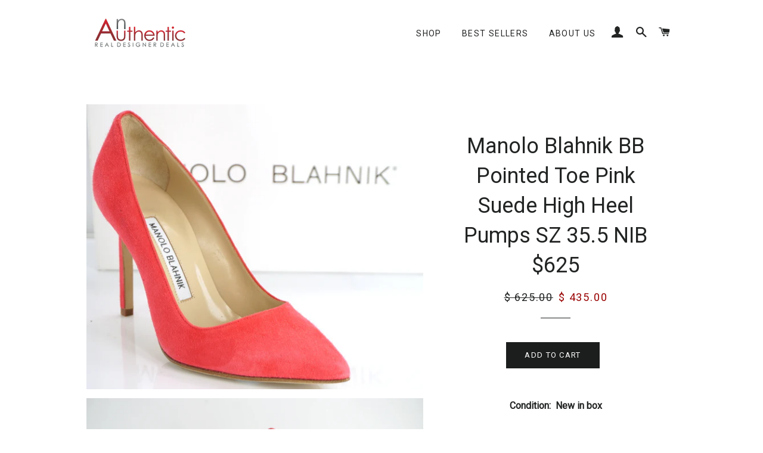

--- FILE ---
content_type: text/html; charset=utf-8
request_url: https://anauthentic.com/products/manolo-blahnik-bb-pointed-toe-pink-suede-high-heel-pumps-sz-35-5-nib-625
body_size: 14814
content:
<!doctype html>
<!--[if lt IE 7]><html class="no-js lt-ie9 lt-ie8 lt-ie7" lang="en"> <![endif]-->
<!--[if IE 7]><html class="no-js lt-ie9 lt-ie8" lang="en"> <![endif]-->
<!--[if IE 8]><html class="no-js lt-ie9" lang="en"> <![endif]-->
<!--[if IE 9 ]><html class="ie9 no-js"> <![endif]-->
<!--[if (gt IE 9)|!(IE)]><!--> <html class="no-js"> <!--<![endif]-->
<head>

  <!-- Basic page needs ================================================== -->
  <meta charset="utf-8">
  <meta http-equiv="X-UA-Compatible" content="IE=edge,chrome=1">

  

  <!-- Title and description ================================================== -->
  <title>
  Manolo Blahnik BB Pointed Toe Pink Suede High Heel Pumps SZ 35.5 NIB $ &ndash; AnAuthentic
  </title>

  
  <meta name="description" content="Manolo Blahnik BB Pointed Toe Pink Suede High Heel Pumps SZ 35.5 NIB $625 Manolo Blahnik 625.00 BB St/Camoscio New">
  

  <!-- Helpers ================================================== -->
  <!-- /snippets/social-meta-tags.liquid -->




<meta property="og:site_name" content="AnAuthentic">
<meta property="og:url" content="https://anauthentic.com/products/manolo-blahnik-bb-pointed-toe-pink-suede-high-heel-pumps-sz-35-5-nib-625">
<meta property="og:title" content="Manolo Blahnik BB Pointed Toe Pink Suede High Heel Pumps SZ 35.5 NIB $625">
<meta property="og:type" content="product">
<meta property="og:description" content="Manolo Blahnik BB Pointed Toe Pink Suede High Heel Pumps SZ 35.5 NIB $625 Manolo Blahnik 625.00 BB St/Camoscio New">

  <meta property="og:price:amount" content="435.00">
  <meta property="og:price:currency" content="USD">

<meta property="og:image" content="http://anauthentic.com/cdn/shop/products/eb6870f2-01af-5da7-a154-ce727ab6c8b0_1200x1200.jpg?v=1543893033"><meta property="og:image" content="http://anauthentic.com/cdn/shop/products/4bdc28b8-95a3-5841-80cf-facfc1ca8717_1200x1200.jpg?v=1543893033"><meta property="og:image" content="http://anauthentic.com/cdn/shop/products/aa118604-0453-5da0-b46f-8691aee80beb_1200x1200.jpg?v=1543893033">
<meta property="og:image:secure_url" content="https://anauthentic.com/cdn/shop/products/eb6870f2-01af-5da7-a154-ce727ab6c8b0_1200x1200.jpg?v=1543893033"><meta property="og:image:secure_url" content="https://anauthentic.com/cdn/shop/products/4bdc28b8-95a3-5841-80cf-facfc1ca8717_1200x1200.jpg?v=1543893033"><meta property="og:image:secure_url" content="https://anauthentic.com/cdn/shop/products/aa118604-0453-5da0-b46f-8691aee80beb_1200x1200.jpg?v=1543893033">


<meta name="twitter:card" content="summary_large_image">
<meta name="twitter:title" content="Manolo Blahnik BB Pointed Toe Pink Suede High Heel Pumps SZ 35.5 NIB $625">
<meta name="twitter:description" content="Manolo Blahnik BB Pointed Toe Pink Suede High Heel Pumps SZ 35.5 NIB $625 Manolo Blahnik 625.00 BB St/Camoscio New">

  <link rel="canonical" href="https://anauthentic.com/products/manolo-blahnik-bb-pointed-toe-pink-suede-high-heel-pumps-sz-35-5-nib-625">
  <meta name="viewport" content="width=device-width,initial-scale=1,shrink-to-fit=no">
  <meta name="theme-color" content="#1c1d1d">

  <!-- CSS ================================================== -->
  <link href="//anauthentic.com/cdn/shop/t/14/assets/timber.scss.css?v=56538610521748184861674755649" rel="stylesheet" type="text/css" media="all" />
  <link href="//anauthentic.com/cdn/shop/t/14/assets/theme.scss.css?v=146518238408823888841674755649" rel="stylesheet" type="text/css" media="all" />
  
  
  
  <link href="//fonts.googleapis.com/css?family=Roboto:400" rel="stylesheet" type="text/css" media="all" />


  


  



  <!-- Sections ================================================== -->
  <script>
    window.theme = window.theme || {};
    theme.strings = {
      zoomClose: "Close (Esc)",
      zoomPrev: "Previous (Left arrow key)",
      zoomNext: "Next (Right arrow key)",
      moneyFormat: "$ {{amount}}",
      addressError: "Error looking up that address",
      addressNoResults: "No results for that address",
      addressQueryLimit: "You have exceeded the Google API usage limit. Consider upgrading to a \u003ca href=\"https:\/\/developers.google.com\/maps\/premium\/usage-limits\"\u003ePremium Plan\u003c\/a\u003e.",
      authError: "There was a problem authenticating your Google Maps account.",
      cartEmpty: "Your cart is currently empty.",
      cartCookie: "Enable cookies to use the shopping cart",
      cartSavings: "I18n Error: Missing interpolation value \"savings\" for \"You're saving {{ savings }}\""
    };
    theme.settings = {
      cartType: "page",
      gridType: "collage"
    };
  </script>

  <script src="//anauthentic.com/cdn/shop/t/14/assets/jquery-2.2.3.min.js?v=58211863146907186831523675299" type="text/javascript"></script>

  <!--[if (gt IE 9)|!(IE)]><!--><script src="//anauthentic.com/cdn/shop/t/14/assets/lazysizes.min.js?v=37531750901115495291523675299" async="async"></script><!--<![endif]-->
  <!--[if lte IE 9]><script src="//anauthentic.com/cdn/shop/t/14/assets/lazysizes.min.js?v=37531750901115495291523675299"></script><![endif]-->

  <!--[if (gt IE 9)|!(IE)]><!--><script src="//anauthentic.com/cdn/shop/t/14/assets/theme.js?v=66141859399715150121525291986" defer="defer"></script><!--<![endif]-->
  <!--[if lte IE 9]><script src="//anauthentic.com/cdn/shop/t/14/assets/theme.js?v=66141859399715150121525291986"></script><![endif]-->

  <!-- Header hook for plugins ================================================== -->
  <script>window.performance && window.performance.mark && window.performance.mark('shopify.content_for_header.start');</script><meta id="shopify-digital-wallet" name="shopify-digital-wallet" content="/10993962/digital_wallets/dialog">
<meta name="shopify-checkout-api-token" content="c8bb64dc12400012b991dbfd000761cb">
<meta id="in-context-paypal-metadata" data-shop-id="10993962" data-venmo-supported="true" data-environment="production" data-locale="en_US" data-paypal-v4="true" data-currency="USD">
<link rel="alternate" type="application/json+oembed" href="https://anauthentic.com/products/manolo-blahnik-bb-pointed-toe-pink-suede-high-heel-pumps-sz-35-5-nib-625.oembed">
<script async="async" src="/checkouts/internal/preloads.js?locale=en-US"></script>
<script id="shopify-features" type="application/json">{"accessToken":"c8bb64dc12400012b991dbfd000761cb","betas":["rich-media-storefront-analytics"],"domain":"anauthentic.com","predictiveSearch":true,"shopId":10993962,"locale":"en"}</script>
<script>var Shopify = Shopify || {};
Shopify.shop = "anauthentic.myshopify.com";
Shopify.locale = "en";
Shopify.currency = {"active":"USD","rate":"1.0"};
Shopify.country = "US";
Shopify.theme = {"name":"Brooklyn - 2018\/04\/13","id":12273090651,"schema_name":"Brooklyn","schema_version":"6.2.0","theme_store_id":730,"role":"main"};
Shopify.theme.handle = "null";
Shopify.theme.style = {"id":null,"handle":null};
Shopify.cdnHost = "anauthentic.com/cdn";
Shopify.routes = Shopify.routes || {};
Shopify.routes.root = "/";</script>
<script type="module">!function(o){(o.Shopify=o.Shopify||{}).modules=!0}(window);</script>
<script>!function(o){function n(){var o=[];function n(){o.push(Array.prototype.slice.apply(arguments))}return n.q=o,n}var t=o.Shopify=o.Shopify||{};t.loadFeatures=n(),t.autoloadFeatures=n()}(window);</script>
<script id="shop-js-analytics" type="application/json">{"pageType":"product"}</script>
<script defer="defer" async type="module" src="//anauthentic.com/cdn/shopifycloud/shop-js/modules/v2/client.init-shop-cart-sync_BT-GjEfc.en.esm.js"></script>
<script defer="defer" async type="module" src="//anauthentic.com/cdn/shopifycloud/shop-js/modules/v2/chunk.common_D58fp_Oc.esm.js"></script>
<script defer="defer" async type="module" src="//anauthentic.com/cdn/shopifycloud/shop-js/modules/v2/chunk.modal_xMitdFEc.esm.js"></script>
<script type="module">
  await import("//anauthentic.com/cdn/shopifycloud/shop-js/modules/v2/client.init-shop-cart-sync_BT-GjEfc.en.esm.js");
await import("//anauthentic.com/cdn/shopifycloud/shop-js/modules/v2/chunk.common_D58fp_Oc.esm.js");
await import("//anauthentic.com/cdn/shopifycloud/shop-js/modules/v2/chunk.modal_xMitdFEc.esm.js");

  window.Shopify.SignInWithShop?.initShopCartSync?.({"fedCMEnabled":true,"windoidEnabled":true});

</script>
<script id="__st">var __st={"a":10993962,"offset":-28800,"reqid":"1ede9706-bb76-4a5b-a145-8f961bcb1b29-1769123075","pageurl":"anauthentic.com\/products\/manolo-blahnik-bb-pointed-toe-pink-suede-high-heel-pumps-sz-35-5-nib-625","u":"d3910225e4b6","p":"product","rtyp":"product","rid":1793299415089};</script>
<script>window.ShopifyPaypalV4VisibilityTracking = true;</script>
<script id="captcha-bootstrap">!function(){'use strict';const t='contact',e='account',n='new_comment',o=[[t,t],['blogs',n],['comments',n],[t,'customer']],c=[[e,'customer_login'],[e,'guest_login'],[e,'recover_customer_password'],[e,'create_customer']],r=t=>t.map((([t,e])=>`form[action*='/${t}']:not([data-nocaptcha='true']) input[name='form_type'][value='${e}']`)).join(','),a=t=>()=>t?[...document.querySelectorAll(t)].map((t=>t.form)):[];function s(){const t=[...o],e=r(t);return a(e)}const i='password',u='form_key',d=['recaptcha-v3-token','g-recaptcha-response','h-captcha-response',i],f=()=>{try{return window.sessionStorage}catch{return}},m='__shopify_v',_=t=>t.elements[u];function p(t,e,n=!1){try{const o=window.sessionStorage,c=JSON.parse(o.getItem(e)),{data:r}=function(t){const{data:e,action:n}=t;return t[m]||n?{data:e,action:n}:{data:t,action:n}}(c);for(const[e,n]of Object.entries(r))t.elements[e]&&(t.elements[e].value=n);n&&o.removeItem(e)}catch(o){console.error('form repopulation failed',{error:o})}}const l='form_type',E='cptcha';function T(t){t.dataset[E]=!0}const w=window,h=w.document,L='Shopify',v='ce_forms',y='captcha';let A=!1;((t,e)=>{const n=(g='f06e6c50-85a8-45c8-87d0-21a2b65856fe',I='https://cdn.shopify.com/shopifycloud/storefront-forms-hcaptcha/ce_storefront_forms_captcha_hcaptcha.v1.5.2.iife.js',D={infoText:'Protected by hCaptcha',privacyText:'Privacy',termsText:'Terms'},(t,e,n)=>{const o=w[L][v],c=o.bindForm;if(c)return c(t,g,e,D).then(n);var r;o.q.push([[t,g,e,D],n]),r=I,A||(h.body.append(Object.assign(h.createElement('script'),{id:'captcha-provider',async:!0,src:r})),A=!0)});var g,I,D;w[L]=w[L]||{},w[L][v]=w[L][v]||{},w[L][v].q=[],w[L][y]=w[L][y]||{},w[L][y].protect=function(t,e){n(t,void 0,e),T(t)},Object.freeze(w[L][y]),function(t,e,n,w,h,L){const[v,y,A,g]=function(t,e,n){const i=e?o:[],u=t?c:[],d=[...i,...u],f=r(d),m=r(i),_=r(d.filter((([t,e])=>n.includes(e))));return[a(f),a(m),a(_),s()]}(w,h,L),I=t=>{const e=t.target;return e instanceof HTMLFormElement?e:e&&e.form},D=t=>v().includes(t);t.addEventListener('submit',(t=>{const e=I(t);if(!e)return;const n=D(e)&&!e.dataset.hcaptchaBound&&!e.dataset.recaptchaBound,o=_(e),c=g().includes(e)&&(!o||!o.value);(n||c)&&t.preventDefault(),c&&!n&&(function(t){try{if(!f())return;!function(t){const e=f();if(!e)return;const n=_(t);if(!n)return;const o=n.value;o&&e.removeItem(o)}(t);const e=Array.from(Array(32),(()=>Math.random().toString(36)[2])).join('');!function(t,e){_(t)||t.append(Object.assign(document.createElement('input'),{type:'hidden',name:u})),t.elements[u].value=e}(t,e),function(t,e){const n=f();if(!n)return;const o=[...t.querySelectorAll(`input[type='${i}']`)].map((({name:t})=>t)),c=[...d,...o],r={};for(const[a,s]of new FormData(t).entries())c.includes(a)||(r[a]=s);n.setItem(e,JSON.stringify({[m]:1,action:t.action,data:r}))}(t,e)}catch(e){console.error('failed to persist form',e)}}(e),e.submit())}));const S=(t,e)=>{t&&!t.dataset[E]&&(n(t,e.some((e=>e===t))),T(t))};for(const o of['focusin','change'])t.addEventListener(o,(t=>{const e=I(t);D(e)&&S(e,y())}));const B=e.get('form_key'),M=e.get(l),P=B&&M;t.addEventListener('DOMContentLoaded',(()=>{const t=y();if(P)for(const e of t)e.elements[l].value===M&&p(e,B);[...new Set([...A(),...v().filter((t=>'true'===t.dataset.shopifyCaptcha))])].forEach((e=>S(e,t)))}))}(h,new URLSearchParams(w.location.search),n,t,e,['guest_login'])})(!0,!0)}();</script>
<script integrity="sha256-4kQ18oKyAcykRKYeNunJcIwy7WH5gtpwJnB7kiuLZ1E=" data-source-attribution="shopify.loadfeatures" defer="defer" src="//anauthentic.com/cdn/shopifycloud/storefront/assets/storefront/load_feature-a0a9edcb.js" crossorigin="anonymous"></script>
<script data-source-attribution="shopify.dynamic_checkout.dynamic.init">var Shopify=Shopify||{};Shopify.PaymentButton=Shopify.PaymentButton||{isStorefrontPortableWallets:!0,init:function(){window.Shopify.PaymentButton.init=function(){};var t=document.createElement("script");t.src="https://anauthentic.com/cdn/shopifycloud/portable-wallets/latest/portable-wallets.en.js",t.type="module",document.head.appendChild(t)}};
</script>
<script data-source-attribution="shopify.dynamic_checkout.buyer_consent">
  function portableWalletsHideBuyerConsent(e){var t=document.getElementById("shopify-buyer-consent"),n=document.getElementById("shopify-subscription-policy-button");t&&n&&(t.classList.add("hidden"),t.setAttribute("aria-hidden","true"),n.removeEventListener("click",e))}function portableWalletsShowBuyerConsent(e){var t=document.getElementById("shopify-buyer-consent"),n=document.getElementById("shopify-subscription-policy-button");t&&n&&(t.classList.remove("hidden"),t.removeAttribute("aria-hidden"),n.addEventListener("click",e))}window.Shopify?.PaymentButton&&(window.Shopify.PaymentButton.hideBuyerConsent=portableWalletsHideBuyerConsent,window.Shopify.PaymentButton.showBuyerConsent=portableWalletsShowBuyerConsent);
</script>
<script data-source-attribution="shopify.dynamic_checkout.cart.bootstrap">document.addEventListener("DOMContentLoaded",(function(){function t(){return document.querySelector("shopify-accelerated-checkout-cart, shopify-accelerated-checkout")}if(t())Shopify.PaymentButton.init();else{new MutationObserver((function(e,n){t()&&(Shopify.PaymentButton.init(),n.disconnect())})).observe(document.body,{childList:!0,subtree:!0})}}));
</script>
<link id="shopify-accelerated-checkout-styles" rel="stylesheet" media="screen" href="https://anauthentic.com/cdn/shopifycloud/portable-wallets/latest/accelerated-checkout-backwards-compat.css" crossorigin="anonymous">
<style id="shopify-accelerated-checkout-cart">
        #shopify-buyer-consent {
  margin-top: 1em;
  display: inline-block;
  width: 100%;
}

#shopify-buyer-consent.hidden {
  display: none;
}

#shopify-subscription-policy-button {
  background: none;
  border: none;
  padding: 0;
  text-decoration: underline;
  font-size: inherit;
  cursor: pointer;
}

#shopify-subscription-policy-button::before {
  box-shadow: none;
}

      </style>

<script>window.performance && window.performance.mark && window.performance.mark('shopify.content_for_header.end');</script>
  <!-- /snippets/oldIE-js.liquid -->

<!--[if lt IE 9]>
<script src="//cdnjs.cloudflare.com/ajax/libs/html5shiv/3.7.2/html5shiv.min.js" type="text/javascript"></script>
<![endif]-->


<!--[if (lte IE 9) ]><script src="//anauthentic.com/cdn/shop/t/14/assets/match-media.min.js?v=159635276924582161481523675299" type="text/javascript"></script><![endif]-->


  <script src="//anauthentic.com/cdn/shop/t/14/assets/modernizr.min.js?v=21391054748206432451523675300" type="text/javascript"></script>

  
  

<link href="https://monorail-edge.shopifysvc.com" rel="dns-prefetch">
<script>(function(){if ("sendBeacon" in navigator && "performance" in window) {try {var session_token_from_headers = performance.getEntriesByType('navigation')[0].serverTiming.find(x => x.name == '_s').description;} catch {var session_token_from_headers = undefined;}var session_cookie_matches = document.cookie.match(/_shopify_s=([^;]*)/);var session_token_from_cookie = session_cookie_matches && session_cookie_matches.length === 2 ? session_cookie_matches[1] : "";var session_token = session_token_from_headers || session_token_from_cookie || "";function handle_abandonment_event(e) {var entries = performance.getEntries().filter(function(entry) {return /monorail-edge.shopifysvc.com/.test(entry.name);});if (!window.abandonment_tracked && entries.length === 0) {window.abandonment_tracked = true;var currentMs = Date.now();var navigation_start = performance.timing.navigationStart;var payload = {shop_id: 10993962,url: window.location.href,navigation_start,duration: currentMs - navigation_start,session_token,page_type: "product"};window.navigator.sendBeacon("https://monorail-edge.shopifysvc.com/v1/produce", JSON.stringify({schema_id: "online_store_buyer_site_abandonment/1.1",payload: payload,metadata: {event_created_at_ms: currentMs,event_sent_at_ms: currentMs}}));}}window.addEventListener('pagehide', handle_abandonment_event);}}());</script>
<script id="web-pixels-manager-setup">(function e(e,d,r,n,o){if(void 0===o&&(o={}),!Boolean(null===(a=null===(i=window.Shopify)||void 0===i?void 0:i.analytics)||void 0===a?void 0:a.replayQueue)){var i,a;window.Shopify=window.Shopify||{};var t=window.Shopify;t.analytics=t.analytics||{};var s=t.analytics;s.replayQueue=[],s.publish=function(e,d,r){return s.replayQueue.push([e,d,r]),!0};try{self.performance.mark("wpm:start")}catch(e){}var l=function(){var e={modern:/Edge?\/(1{2}[4-9]|1[2-9]\d|[2-9]\d{2}|\d{4,})\.\d+(\.\d+|)|Firefox\/(1{2}[4-9]|1[2-9]\d|[2-9]\d{2}|\d{4,})\.\d+(\.\d+|)|Chrom(ium|e)\/(9{2}|\d{3,})\.\d+(\.\d+|)|(Maci|X1{2}).+ Version\/(15\.\d+|(1[6-9]|[2-9]\d|\d{3,})\.\d+)([,.]\d+|)( \(\w+\)|)( Mobile\/\w+|) Safari\/|Chrome.+OPR\/(9{2}|\d{3,})\.\d+\.\d+|(CPU[ +]OS|iPhone[ +]OS|CPU[ +]iPhone|CPU IPhone OS|CPU iPad OS)[ +]+(15[._]\d+|(1[6-9]|[2-9]\d|\d{3,})[._]\d+)([._]\d+|)|Android:?[ /-](13[3-9]|1[4-9]\d|[2-9]\d{2}|\d{4,})(\.\d+|)(\.\d+|)|Android.+Firefox\/(13[5-9]|1[4-9]\d|[2-9]\d{2}|\d{4,})\.\d+(\.\d+|)|Android.+Chrom(ium|e)\/(13[3-9]|1[4-9]\d|[2-9]\d{2}|\d{4,})\.\d+(\.\d+|)|SamsungBrowser\/([2-9]\d|\d{3,})\.\d+/,legacy:/Edge?\/(1[6-9]|[2-9]\d|\d{3,})\.\d+(\.\d+|)|Firefox\/(5[4-9]|[6-9]\d|\d{3,})\.\d+(\.\d+|)|Chrom(ium|e)\/(5[1-9]|[6-9]\d|\d{3,})\.\d+(\.\d+|)([\d.]+$|.*Safari\/(?![\d.]+ Edge\/[\d.]+$))|(Maci|X1{2}).+ Version\/(10\.\d+|(1[1-9]|[2-9]\d|\d{3,})\.\d+)([,.]\d+|)( \(\w+\)|)( Mobile\/\w+|) Safari\/|Chrome.+OPR\/(3[89]|[4-9]\d|\d{3,})\.\d+\.\d+|(CPU[ +]OS|iPhone[ +]OS|CPU[ +]iPhone|CPU IPhone OS|CPU iPad OS)[ +]+(10[._]\d+|(1[1-9]|[2-9]\d|\d{3,})[._]\d+)([._]\d+|)|Android:?[ /-](13[3-9]|1[4-9]\d|[2-9]\d{2}|\d{4,})(\.\d+|)(\.\d+|)|Mobile Safari.+OPR\/([89]\d|\d{3,})\.\d+\.\d+|Android.+Firefox\/(13[5-9]|1[4-9]\d|[2-9]\d{2}|\d{4,})\.\d+(\.\d+|)|Android.+Chrom(ium|e)\/(13[3-9]|1[4-9]\d|[2-9]\d{2}|\d{4,})\.\d+(\.\d+|)|Android.+(UC? ?Browser|UCWEB|U3)[ /]?(15\.([5-9]|\d{2,})|(1[6-9]|[2-9]\d|\d{3,})\.\d+)\.\d+|SamsungBrowser\/(5\.\d+|([6-9]|\d{2,})\.\d+)|Android.+MQ{2}Browser\/(14(\.(9|\d{2,})|)|(1[5-9]|[2-9]\d|\d{3,})(\.\d+|))(\.\d+|)|K[Aa][Ii]OS\/(3\.\d+|([4-9]|\d{2,})\.\d+)(\.\d+|)/},d=e.modern,r=e.legacy,n=navigator.userAgent;return n.match(d)?"modern":n.match(r)?"legacy":"unknown"}(),u="modern"===l?"modern":"legacy",c=(null!=n?n:{modern:"",legacy:""})[u],f=function(e){return[e.baseUrl,"/wpm","/b",e.hashVersion,"modern"===e.buildTarget?"m":"l",".js"].join("")}({baseUrl:d,hashVersion:r,buildTarget:u}),m=function(e){var d=e.version,r=e.bundleTarget,n=e.surface,o=e.pageUrl,i=e.monorailEndpoint;return{emit:function(e){var a=e.status,t=e.errorMsg,s=(new Date).getTime(),l=JSON.stringify({metadata:{event_sent_at_ms:s},events:[{schema_id:"web_pixels_manager_load/3.1",payload:{version:d,bundle_target:r,page_url:o,status:a,surface:n,error_msg:t},metadata:{event_created_at_ms:s}}]});if(!i)return console&&console.warn&&console.warn("[Web Pixels Manager] No Monorail endpoint provided, skipping logging."),!1;try{return self.navigator.sendBeacon.bind(self.navigator)(i,l)}catch(e){}var u=new XMLHttpRequest;try{return u.open("POST",i,!0),u.setRequestHeader("Content-Type","text/plain"),u.send(l),!0}catch(e){return console&&console.warn&&console.warn("[Web Pixels Manager] Got an unhandled error while logging to Monorail."),!1}}}}({version:r,bundleTarget:l,surface:e.surface,pageUrl:self.location.href,monorailEndpoint:e.monorailEndpoint});try{o.browserTarget=l,function(e){var d=e.src,r=e.async,n=void 0===r||r,o=e.onload,i=e.onerror,a=e.sri,t=e.scriptDataAttributes,s=void 0===t?{}:t,l=document.createElement("script"),u=document.querySelector("head"),c=document.querySelector("body");if(l.async=n,l.src=d,a&&(l.integrity=a,l.crossOrigin="anonymous"),s)for(var f in s)if(Object.prototype.hasOwnProperty.call(s,f))try{l.dataset[f]=s[f]}catch(e){}if(o&&l.addEventListener("load",o),i&&l.addEventListener("error",i),u)u.appendChild(l);else{if(!c)throw new Error("Did not find a head or body element to append the script");c.appendChild(l)}}({src:f,async:!0,onload:function(){if(!function(){var e,d;return Boolean(null===(d=null===(e=window.Shopify)||void 0===e?void 0:e.analytics)||void 0===d?void 0:d.initialized)}()){var d=window.webPixelsManager.init(e)||void 0;if(d){var r=window.Shopify.analytics;r.replayQueue.forEach((function(e){var r=e[0],n=e[1],o=e[2];d.publishCustomEvent(r,n,o)})),r.replayQueue=[],r.publish=d.publishCustomEvent,r.visitor=d.visitor,r.initialized=!0}}},onerror:function(){return m.emit({status:"failed",errorMsg:"".concat(f," has failed to load")})},sri:function(e){var d=/^sha384-[A-Za-z0-9+/=]+$/;return"string"==typeof e&&d.test(e)}(c)?c:"",scriptDataAttributes:o}),m.emit({status:"loading"})}catch(e){m.emit({status:"failed",errorMsg:(null==e?void 0:e.message)||"Unknown error"})}}})({shopId: 10993962,storefrontBaseUrl: "https://anauthentic.com",extensionsBaseUrl: "https://extensions.shopifycdn.com/cdn/shopifycloud/web-pixels-manager",monorailEndpoint: "https://monorail-edge.shopifysvc.com/unstable/produce_batch",surface: "storefront-renderer",enabledBetaFlags: ["2dca8a86"],webPixelsConfigList: [{"id":"shopify-app-pixel","configuration":"{}","eventPayloadVersion":"v1","runtimeContext":"STRICT","scriptVersion":"0450","apiClientId":"shopify-pixel","type":"APP","privacyPurposes":["ANALYTICS","MARKETING"]},{"id":"shopify-custom-pixel","eventPayloadVersion":"v1","runtimeContext":"LAX","scriptVersion":"0450","apiClientId":"shopify-pixel","type":"CUSTOM","privacyPurposes":["ANALYTICS","MARKETING"]}],isMerchantRequest: false,initData: {"shop":{"name":"AnAuthentic","paymentSettings":{"currencyCode":"USD"},"myshopifyDomain":"anauthentic.myshopify.com","countryCode":"US","storefrontUrl":"https:\/\/anauthentic.com"},"customer":null,"cart":null,"checkout":null,"productVariants":[{"price":{"amount":435.0,"currencyCode":"USD"},"product":{"title":"Manolo Blahnik BB Pointed Toe Pink Suede High Heel Pumps SZ 35.5 NIB $625","vendor":"Manolo Blahnik","id":"1793299415089","untranslatedTitle":"Manolo Blahnik BB Pointed Toe Pink Suede High Heel Pumps SZ 35.5 NIB $625","url":"\/products\/manolo-blahnik-bb-pointed-toe-pink-suede-high-heel-pumps-sz-35-5-nib-625","type":"Pumps"},"id":"14305992835121","image":{"src":"\/\/anauthentic.com\/cdn\/shop\/products\/eb6870f2-01af-5da7-a154-ce727ab6c8b0.jpg?v=1543893033"},"sku":"8103005","title":"Default Title","untranslatedTitle":"Default Title"}],"purchasingCompany":null},},"https://anauthentic.com/cdn","fcfee988w5aeb613cpc8e4bc33m6693e112",{"modern":"","legacy":""},{"shopId":"10993962","storefrontBaseUrl":"https:\/\/anauthentic.com","extensionBaseUrl":"https:\/\/extensions.shopifycdn.com\/cdn\/shopifycloud\/web-pixels-manager","surface":"storefront-renderer","enabledBetaFlags":"[\"2dca8a86\"]","isMerchantRequest":"false","hashVersion":"fcfee988w5aeb613cpc8e4bc33m6693e112","publish":"custom","events":"[[\"page_viewed\",{}],[\"product_viewed\",{\"productVariant\":{\"price\":{\"amount\":435.0,\"currencyCode\":\"USD\"},\"product\":{\"title\":\"Manolo Blahnik BB Pointed Toe Pink Suede High Heel Pumps SZ 35.5 NIB $625\",\"vendor\":\"Manolo Blahnik\",\"id\":\"1793299415089\",\"untranslatedTitle\":\"Manolo Blahnik BB Pointed Toe Pink Suede High Heel Pumps SZ 35.5 NIB $625\",\"url\":\"\/products\/manolo-blahnik-bb-pointed-toe-pink-suede-high-heel-pumps-sz-35-5-nib-625\",\"type\":\"Pumps\"},\"id\":\"14305992835121\",\"image\":{\"src\":\"\/\/anauthentic.com\/cdn\/shop\/products\/eb6870f2-01af-5da7-a154-ce727ab6c8b0.jpg?v=1543893033\"},\"sku\":\"8103005\",\"title\":\"Default Title\",\"untranslatedTitle\":\"Default Title\"}}]]"});</script><script>
  window.ShopifyAnalytics = window.ShopifyAnalytics || {};
  window.ShopifyAnalytics.meta = window.ShopifyAnalytics.meta || {};
  window.ShopifyAnalytics.meta.currency = 'USD';
  var meta = {"product":{"id":1793299415089,"gid":"gid:\/\/shopify\/Product\/1793299415089","vendor":"Manolo Blahnik","type":"Pumps","handle":"manolo-blahnik-bb-pointed-toe-pink-suede-high-heel-pumps-sz-35-5-nib-625","variants":[{"id":14305992835121,"price":43500,"name":"Manolo Blahnik BB Pointed Toe Pink Suede High Heel Pumps SZ 35.5 NIB $625","public_title":null,"sku":"8103005"}],"remote":false},"page":{"pageType":"product","resourceType":"product","resourceId":1793299415089,"requestId":"1ede9706-bb76-4a5b-a145-8f961bcb1b29-1769123075"}};
  for (var attr in meta) {
    window.ShopifyAnalytics.meta[attr] = meta[attr];
  }
</script>
<script class="analytics">
  (function () {
    var customDocumentWrite = function(content) {
      var jquery = null;

      if (window.jQuery) {
        jquery = window.jQuery;
      } else if (window.Checkout && window.Checkout.$) {
        jquery = window.Checkout.$;
      }

      if (jquery) {
        jquery('body').append(content);
      }
    };

    var hasLoggedConversion = function(token) {
      if (token) {
        return document.cookie.indexOf('loggedConversion=' + token) !== -1;
      }
      return false;
    }

    var setCookieIfConversion = function(token) {
      if (token) {
        var twoMonthsFromNow = new Date(Date.now());
        twoMonthsFromNow.setMonth(twoMonthsFromNow.getMonth() + 2);

        document.cookie = 'loggedConversion=' + token + '; expires=' + twoMonthsFromNow;
      }
    }

    var trekkie = window.ShopifyAnalytics.lib = window.trekkie = window.trekkie || [];
    if (trekkie.integrations) {
      return;
    }
    trekkie.methods = [
      'identify',
      'page',
      'ready',
      'track',
      'trackForm',
      'trackLink'
    ];
    trekkie.factory = function(method) {
      return function() {
        var args = Array.prototype.slice.call(arguments);
        args.unshift(method);
        trekkie.push(args);
        return trekkie;
      };
    };
    for (var i = 0; i < trekkie.methods.length; i++) {
      var key = trekkie.methods[i];
      trekkie[key] = trekkie.factory(key);
    }
    trekkie.load = function(config) {
      trekkie.config = config || {};
      trekkie.config.initialDocumentCookie = document.cookie;
      var first = document.getElementsByTagName('script')[0];
      var script = document.createElement('script');
      script.type = 'text/javascript';
      script.onerror = function(e) {
        var scriptFallback = document.createElement('script');
        scriptFallback.type = 'text/javascript';
        scriptFallback.onerror = function(error) {
                var Monorail = {
      produce: function produce(monorailDomain, schemaId, payload) {
        var currentMs = new Date().getTime();
        var event = {
          schema_id: schemaId,
          payload: payload,
          metadata: {
            event_created_at_ms: currentMs,
            event_sent_at_ms: currentMs
          }
        };
        return Monorail.sendRequest("https://" + monorailDomain + "/v1/produce", JSON.stringify(event));
      },
      sendRequest: function sendRequest(endpointUrl, payload) {
        // Try the sendBeacon API
        if (window && window.navigator && typeof window.navigator.sendBeacon === 'function' && typeof window.Blob === 'function' && !Monorail.isIos12()) {
          var blobData = new window.Blob([payload], {
            type: 'text/plain'
          });

          if (window.navigator.sendBeacon(endpointUrl, blobData)) {
            return true;
          } // sendBeacon was not successful

        } // XHR beacon

        var xhr = new XMLHttpRequest();

        try {
          xhr.open('POST', endpointUrl);
          xhr.setRequestHeader('Content-Type', 'text/plain');
          xhr.send(payload);
        } catch (e) {
          console.log(e);
        }

        return false;
      },
      isIos12: function isIos12() {
        return window.navigator.userAgent.lastIndexOf('iPhone; CPU iPhone OS 12_') !== -1 || window.navigator.userAgent.lastIndexOf('iPad; CPU OS 12_') !== -1;
      }
    };
    Monorail.produce('monorail-edge.shopifysvc.com',
      'trekkie_storefront_load_errors/1.1',
      {shop_id: 10993962,
      theme_id: 12273090651,
      app_name: "storefront",
      context_url: window.location.href,
      source_url: "//anauthentic.com/cdn/s/trekkie.storefront.8d95595f799fbf7e1d32231b9a28fd43b70c67d3.min.js"});

        };
        scriptFallback.async = true;
        scriptFallback.src = '//anauthentic.com/cdn/s/trekkie.storefront.8d95595f799fbf7e1d32231b9a28fd43b70c67d3.min.js';
        first.parentNode.insertBefore(scriptFallback, first);
      };
      script.async = true;
      script.src = '//anauthentic.com/cdn/s/trekkie.storefront.8d95595f799fbf7e1d32231b9a28fd43b70c67d3.min.js';
      first.parentNode.insertBefore(script, first);
    };
    trekkie.load(
      {"Trekkie":{"appName":"storefront","development":false,"defaultAttributes":{"shopId":10993962,"isMerchantRequest":null,"themeId":12273090651,"themeCityHash":"2419560263456878346","contentLanguage":"en","currency":"USD","eventMetadataId":"d9fc85c8-ae00-45d7-8aec-f414cc05e301"},"isServerSideCookieWritingEnabled":true,"monorailRegion":"shop_domain","enabledBetaFlags":["65f19447"]},"Session Attribution":{},"S2S":{"facebookCapiEnabled":false,"source":"trekkie-storefront-renderer","apiClientId":580111}}
    );

    var loaded = false;
    trekkie.ready(function() {
      if (loaded) return;
      loaded = true;

      window.ShopifyAnalytics.lib = window.trekkie;

      var originalDocumentWrite = document.write;
      document.write = customDocumentWrite;
      try { window.ShopifyAnalytics.merchantGoogleAnalytics.call(this); } catch(error) {};
      document.write = originalDocumentWrite;

      window.ShopifyAnalytics.lib.page(null,{"pageType":"product","resourceType":"product","resourceId":1793299415089,"requestId":"1ede9706-bb76-4a5b-a145-8f961bcb1b29-1769123075","shopifyEmitted":true});

      var match = window.location.pathname.match(/checkouts\/(.+)\/(thank_you|post_purchase)/)
      var token = match? match[1]: undefined;
      if (!hasLoggedConversion(token)) {
        setCookieIfConversion(token);
        window.ShopifyAnalytics.lib.track("Viewed Product",{"currency":"USD","variantId":14305992835121,"productId":1793299415089,"productGid":"gid:\/\/shopify\/Product\/1793299415089","name":"Manolo Blahnik BB Pointed Toe Pink Suede High Heel Pumps SZ 35.5 NIB $625","price":"435.00","sku":"8103005","brand":"Manolo Blahnik","variant":null,"category":"Pumps","nonInteraction":true,"remote":false},undefined,undefined,{"shopifyEmitted":true});
      window.ShopifyAnalytics.lib.track("monorail:\/\/trekkie_storefront_viewed_product\/1.1",{"currency":"USD","variantId":14305992835121,"productId":1793299415089,"productGid":"gid:\/\/shopify\/Product\/1793299415089","name":"Manolo Blahnik BB Pointed Toe Pink Suede High Heel Pumps SZ 35.5 NIB $625","price":"435.00","sku":"8103005","brand":"Manolo Blahnik","variant":null,"category":"Pumps","nonInteraction":true,"remote":false,"referer":"https:\/\/anauthentic.com\/products\/manolo-blahnik-bb-pointed-toe-pink-suede-high-heel-pumps-sz-35-5-nib-625"});
      }
    });


        var eventsListenerScript = document.createElement('script');
        eventsListenerScript.async = true;
        eventsListenerScript.src = "//anauthentic.com/cdn/shopifycloud/storefront/assets/shop_events_listener-3da45d37.js";
        document.getElementsByTagName('head')[0].appendChild(eventsListenerScript);

})();</script>
<script
  defer
  src="https://anauthentic.com/cdn/shopifycloud/perf-kit/shopify-perf-kit-3.0.4.min.js"
  data-application="storefront-renderer"
  data-shop-id="10993962"
  data-render-region="gcp-us-central1"
  data-page-type="product"
  data-theme-instance-id="12273090651"
  data-theme-name="Brooklyn"
  data-theme-version="6.2.0"
  data-monorail-region="shop_domain"
  data-resource-timing-sampling-rate="10"
  data-shs="true"
  data-shs-beacon="true"
  data-shs-export-with-fetch="true"
  data-shs-logs-sample-rate="1"
  data-shs-beacon-endpoint="https://anauthentic.com/api/collect"
></script>
</head>


<body id="manolo-blahnik-bb-pointed-toe-pink-suede-high-heel-pumps-sz-35-5-nib" class="template-product">

  <div id="NavDrawer" class="drawer drawer--left">
    <div id="shopify-section-drawer-menu" class="shopify-section"><div data-section-id="drawer-menu" data-section-type="drawer-menu-section">
  <div class="drawer__inner drawer-left__inner">

    
      <!-- /snippets/search-bar.liquid -->





<form action="/search" method="get" class="input-group search-bar search-bar--drawer" role="search">
  
  <input type="search" name="q" value="" placeholder="Search our store" class="input-group-field" aria-label="Search our store">
  <span class="input-group-btn">
    <button type="submit" class="btn--secondary icon-fallback-text">
      <span class="icon icon-search" aria-hidden="true"></span>
      <span class="fallback-text">Search</span>
    </button>
  </span>
</form>

    

    <ul class="mobile-nav">
      
        

          <li class="mobile-nav__item">
            <a
              href="/"
              class="mobile-nav__link"
              >
                SHOP
            </a>
          </li>

        
      
        

          <li class="mobile-nav__item">
            <a
              href="/collections/all"
              class="mobile-nav__link"
              >
                BEST SELLERS
            </a>
          </li>

        
      
        

          <li class="mobile-nav__item">
            <a
              href="/pages/about-us"
              class="mobile-nav__link"
              >
                About us
            </a>
          </li>

        
      
      
      <li class="mobile-nav__spacer"></li>

      
      
        
          <li class="mobile-nav__item mobile-nav__item--secondary">
            <a href="/account/login" id="customer_login_link">Log In</a>
          </li>
          <li class="mobile-nav__item mobile-nav__item--secondary">
            <a href="/account/register" id="customer_register_link">Create Account</a>
          </li>
        
      
      
        <li class="mobile-nav__item mobile-nav__item--secondary"><a href="/search">Search</a></li>
      
        <li class="mobile-nav__item mobile-nav__item--secondary"><a href="/pages/about-us">About us</a></li>
      
    </ul>
    <!-- //mobile-nav -->
  </div>
</div>


</div>
  </div>
  <div id="CartDrawer" class="drawer drawer--right drawer--has-fixed-footer">
    <div class="drawer__fixed-header">
      <div class="drawer__header">
        <div class="drawer__title">Your cart</div>
        <div class="drawer__close">
          <button type="button" class="icon-fallback-text drawer__close-button js-drawer-close">
            <span class="icon icon-x" aria-hidden="true"></span>
            <span class="fallback-text">Close Cart</span>
          </button>
        </div>
      </div>
    </div>
    <div class="drawer__inner">
      <div id="CartContainer" class="drawer__cart"></div>
    </div>
  </div>

  <div id="PageContainer" class="page-container">

    <div id="shopify-section-header" class="shopify-section"><style>
  .site-header__logo img {
    max-width: 180px;
  }

  @media screen and (max-width: 768px) {
    .site-header__logo img {
      max-width: 100%;
    }
  }
</style>


<div data-section-id="header" data-section-type="header-section" data-template="product">
  <div class="header-container">
    <div class="header-wrapper">
      
        
      

      <header class="site-header" role="banner">
        <div class="wrapper">
          <div class="grid--full grid--table">
            <div class="grid__item large--hide large--one-sixth one-quarter">
              <div class="site-nav--open site-nav--mobile">
                <button type="button" class="icon-fallback-text site-nav__link site-nav__link--burger js-drawer-open-button-left" aria-controls="NavDrawer">
                  <span class="burger-icon burger-icon--top"></span>
                  <span class="burger-icon burger-icon--mid"></span>
                  <span class="burger-icon burger-icon--bottom"></span>
                  <span class="fallback-text">Site navigation</span>
                </button>
              </div>
            </div>
            <div class="grid__item large--one-third medium-down--one-half">
              
              
                <div class="h1 site-header__logo large--left" itemscope itemtype="http://schema.org/Organization">
              
                

                
                  <a href="/" itemprop="url" class="site-header__logo-link">
                     <img src="//anauthentic.com/cdn/shop/files/AAlogo_180x.png?v=1613663814"
                     srcset="//anauthentic.com/cdn/shop/files/AAlogo_180x.png?v=1613663814 1x, //anauthentic.com/cdn/shop/files/AAlogo_180x@2x.png?v=1613663814 2x"
                     alt="AnAuthentic"
                     itemprop="logo">
                  </a>
                
              
                </div>
              
            </div>
            <nav class="grid__item large--two-thirds large--text-right medium-down--hide" role="navigation">
              
              <!-- begin site-nav -->
              <ul class="site-nav" id="AccessibleNav">
                
                  
                    <li class="site-nav__item">
                      <a
                        href="/"
                        class="site-nav__link"
                        data-meganav-type="child"
                        >
                          SHOP
                      </a>
                    </li>
                  
                
                  
                    <li class="site-nav__item">
                      <a
                        href="/collections/all"
                        class="site-nav__link"
                        data-meganav-type="child"
                        >
                          BEST SELLERS
                      </a>
                    </li>
                  
                
                  
                    <li class="site-nav__item">
                      <a
                        href="/pages/about-us"
                        class="site-nav__link"
                        data-meganav-type="child"
                        >
                          About us
                      </a>
                    </li>
                  
                

                
                
                  <li class="site-nav__item site-nav__expanded-item site-nav__item--compressed">
                    <a class="site-nav__link site-nav__link--icon" href="/account">
                      <span class="icon-fallback-text">
                        <span class="icon icon-customer" aria-hidden="true"></span>
                        <span class="fallback-text">
                          
                            Log In
                          
                        </span>
                      </span>
                    </a>
                  </li>
                

                
                  
                  
                  <li class="site-nav__item site-nav__item--compressed">
                    <a href="/search" class="site-nav__link site-nav__link--icon js-toggle-search-modal" data-mfp-src="#SearchModal">
                      <span class="icon-fallback-text">
                        <span class="icon icon-search" aria-hidden="true"></span>
                        <span class="fallback-text">Search</span>
                      </span>
                    </a>
                  </li>
                

                <li class="site-nav__item site-nav__item--compressed">
                  <a href="/cart" class="site-nav__link site-nav__link--icon cart-link js-drawer-open-button-right" aria-controls="CartDrawer">
                    <span class="icon-fallback-text">
                      <span class="icon icon-cart" aria-hidden="true"></span>
                      <span class="fallback-text">Cart</span>
                    </span>
                    <span class="cart-link__bubble"></span>
                  </a>
                </li>

              </ul>
              <!-- //site-nav -->
            </nav>
            <div class="grid__item large--hide one-quarter">
              <div class="site-nav--mobile text-right">
                <a href="/cart" class="site-nav__link cart-link js-drawer-open-button-right" aria-controls="CartDrawer">
                  <span class="icon-fallback-text">
                    <span class="icon icon-cart" aria-hidden="true"></span>
                    <span class="fallback-text">Cart</span>
                  </span>
                  <span class="cart-link__bubble"></span>
                </a>
              </div>
            </div>
          </div>

        </div>
      </header>
    </div>
  </div>
</div>


</div>

    

    <main class="main-content" role="main">
      
        <div class="wrapper">
      
        <!-- /templates/product.liquid -->


<div id="shopify-section-product-template" class="shopify-section"><!-- /templates/product.liquid -->
<div itemscope itemtype="http://schema.org/Product" id="ProductSection--product-template" data-section-id="product-template" data-section-type="product-template" data-image-zoom-type="false" data-enable-history-state="true" data-scroll-to-image="true">

    <meta itemprop="url" content="https://anauthentic.com/products/manolo-blahnik-bb-pointed-toe-pink-suede-high-heel-pumps-sz-35-5-nib-625">
    <meta itemprop="image" content="//anauthentic.com/cdn/shop/products/eb6870f2-01af-5da7-a154-ce727ab6c8b0_grande.jpg?v=1543893033">

    
    

    <div class="grid product-single">
      <div class="grid__item large--seven-twelfths medium--seven-twelfths text-center">

        
          

          
          <div class="product-single__photos">
            
            

            
            <div class="product-single__photo--flex-wrapper">
              <div class="product-single__photo--flex">
                <style>
  

  @media screen and (min-width: 591px) { 
    .product-single__photo-5266798641201 {
      max-width: 575px;
      max-height: 486.251015434606px;
    }
    #ProductImageWrapper-5266798641201 {
      max-width: 575px;
    }
   } 

  
    
    @media screen and (max-width: 590px) {
      .product-single__photo-5266798641201 {
        max-width: 590px;
      }
      #ProductImageWrapper-5266798641201 {
        max-width: 590px;
      }
    }
  
</style>

                <div id="ProductImageWrapper-5266798641201" class="product-single__photo--container">
                  <div class="product-single__photo-wrapper" style="padding-top:84.56539398862714%;">
                    
                    <img class="product-single__photo lazyload product-single__photo-5266798641201"
                      src="//anauthentic.com/cdn/shop/products/eb6870f2-01af-5da7-a154-ce727ab6c8b0_300x300.jpg?v=1543893033"
                      data-src="//anauthentic.com/cdn/shop/products/eb6870f2-01af-5da7-a154-ce727ab6c8b0_{width}x.jpg?v=1543893033"
                      data-widths="[180, 360, 590, 720, 900, 1080, 1296, 1512, 1728, 2048]"
                      data-aspectratio="1.1825168107588857"
                      data-sizes="auto"
                      
                      data-image-id="5266798641201"
                      alt="Manolo Blahnik BB Pointed Toe Pink Suede High Heel Pumps SZ 35.5 NIB $625">

                    <noscript>
                      <img class="product-single__photo"
                        src="//anauthentic.com/cdn/shop/products/eb6870f2-01af-5da7-a154-ce727ab6c8b0.jpg?v=1543893033"
                        
                        alt="Manolo Blahnik BB Pointed Toe Pink Suede High Heel Pumps SZ 35.5 NIB $625" data-image-id="5266798641201">
                    </noscript>
                  </div>
                </div>
              </div>
            </div>

            
            
              
            
              

                
                
                

                <div class="product-single__photo--flex-wrapper">
                  <div class="product-single__photo--flex">
                    <style>
  

  @media screen and (min-width: 591px) { 
    .product-single__photo-5266798706737 {
      max-width: 575px;
      max-height: 382.375px;
    }
    #ProductImageWrapper-5266798706737 {
      max-width: 575px;
    }
   } 

  
    
    @media screen and (max-width: 590px) {
      .product-single__photo-5266798706737 {
        max-width: 590px;
      }
      #ProductImageWrapper-5266798706737 {
        max-width: 590px;
      }
    }
  
</style>

                    <div id="ProductImageWrapper-5266798706737" class="product-single__photo--container">
                      <div class="product-single__photo-wrapper" style="padding-top:66.5%;">
                        
                        <img class="product-single__photo lazyload product-single__photo-5266798706737"
                          src="//anauthentic.com/cdn/shop/products/4bdc28b8-95a3-5841-80cf-facfc1ca8717_300x.jpg?v=1543893033"
                          data-src="//anauthentic.com/cdn/shop/products/4bdc28b8-95a3-5841-80cf-facfc1ca8717_{width}x.jpg?v=1543893033"
                          data-widths="[180, 360, 540, 720, 900, 1080, 1296, 1512, 1728, 2048]"
                          data-aspectratio="1.5037593984962405"
                          data-sizes="auto"
                          
                          data-image-id="5266798706737"
                          alt="Manolo Blahnik BB Pointed Toe Pink Suede High Heel Pumps SZ 35.5 NIB $625">

                        <noscript>
                          <img class="product-single__photo" src="//anauthentic.com/cdn/shop/products/4bdc28b8-95a3-5841-80cf-facfc1ca8717.jpg?v=1543893033"
                            
                            alt="Manolo Blahnik BB Pointed Toe Pink Suede High Heel Pumps SZ 35.5 NIB $625"
                            data-image-id="5266798706737">
                        </noscript>
                      </div>
                    </div>
                  </div>
                </div>
              
            
              

                
                
                

                <div class="product-single__photo--flex-wrapper">
                  <div class="product-single__photo--flex">
                    <style>
  

  @media screen and (min-width: 591px) { 
    .product-single__photo-5266798772273 {
      max-width: 575px;
      max-height: 531.4621409921671px;
    }
    #ProductImageWrapper-5266798772273 {
      max-width: 575px;
    }
   } 

  
    
    @media screen and (max-width: 590px) {
      .product-single__photo-5266798772273 {
        max-width: 590px;
      }
      #ProductImageWrapper-5266798772273 {
        max-width: 590px;
      }
    }
  
</style>

                    <div id="ProductImageWrapper-5266798772273" class="product-single__photo--container">
                      <div class="product-single__photo-wrapper" style="padding-top:92.42819843342036%;">
                        
                        <img class="product-single__photo lazyload product-single__photo-5266798772273"
                          src="//anauthentic.com/cdn/shop/products/aa118604-0453-5da0-b46f-8691aee80beb_300x.jpg?v=1543893033"
                          data-src="//anauthentic.com/cdn/shop/products/aa118604-0453-5da0-b46f-8691aee80beb_{width}x.jpg?v=1543893033"
                          data-widths="[180, 360, 540, 720, 900, 1080, 1296, 1512, 1728, 2048]"
                          data-aspectratio="1.0819209039548023"
                          data-sizes="auto"
                          
                          data-image-id="5266798772273"
                          alt="Manolo Blahnik BB Pointed Toe Pink Suede High Heel Pumps SZ 35.5 NIB $625">

                        <noscript>
                          <img class="product-single__photo" src="//anauthentic.com/cdn/shop/products/aa118604-0453-5da0-b46f-8691aee80beb.jpg?v=1543893033"
                            
                            alt="Manolo Blahnik BB Pointed Toe Pink Suede High Heel Pumps SZ 35.5 NIB $625"
                            data-image-id="5266798772273">
                        </noscript>
                      </div>
                    </div>
                  </div>
                </div>
              
            
              

                
                
                

                <div class="product-single__photo--flex-wrapper">
                  <div class="product-single__photo--flex">
                    <style>
  

  @media screen and (min-width: 591px) { 
    .product-single__photo-5266799165489 {
      max-width: 575px;
      max-height: 382.375px;
    }
    #ProductImageWrapper-5266799165489 {
      max-width: 575px;
    }
   } 

  
    
    @media screen and (max-width: 590px) {
      .product-single__photo-5266799165489 {
        max-width: 590px;
      }
      #ProductImageWrapper-5266799165489 {
        max-width: 590px;
      }
    }
  
</style>

                    <div id="ProductImageWrapper-5266799165489" class="product-single__photo--container">
                      <div class="product-single__photo-wrapper" style="padding-top:66.5%;">
                        
                        <img class="product-single__photo lazyload product-single__photo-5266799165489"
                          src="//anauthentic.com/cdn/shop/products/180b601f-492a-5842-b5a2-07a0e1a42202_300x.jpg?v=1543893033"
                          data-src="//anauthentic.com/cdn/shop/products/180b601f-492a-5842-b5a2-07a0e1a42202_{width}x.jpg?v=1543893033"
                          data-widths="[180, 360, 540, 720, 900, 1080, 1296, 1512, 1728, 2048]"
                          data-aspectratio="1.5037593984962405"
                          data-sizes="auto"
                          
                          data-image-id="5266799165489"
                          alt="Manolo Blahnik BB Pointed Toe Pink Suede High Heel Pumps SZ 35.5 NIB $625">

                        <noscript>
                          <img class="product-single__photo" src="//anauthentic.com/cdn/shop/products/180b601f-492a-5842-b5a2-07a0e1a42202.jpg?v=1543893033"
                            
                            alt="Manolo Blahnik BB Pointed Toe Pink Suede High Heel Pumps SZ 35.5 NIB $625"
                            data-image-id="5266799165489">
                        </noscript>
                      </div>
                    </div>
                  </div>
                </div>
              
            
              

                
                
                

                <div class="product-single__photo--flex-wrapper">
                  <div class="product-single__photo--flex">
                    <style>
  

  @media screen and (min-width: 591px) { 
    .product-single__photo-5266799460401 {
      max-width: 575px;
      max-height: 382.375px;
    }
    #ProductImageWrapper-5266799460401 {
      max-width: 575px;
    }
   } 

  
    
    @media screen and (max-width: 590px) {
      .product-single__photo-5266799460401 {
        max-width: 590px;
      }
      #ProductImageWrapper-5266799460401 {
        max-width: 590px;
      }
    }
  
</style>

                    <div id="ProductImageWrapper-5266799460401" class="product-single__photo--container">
                      <div class="product-single__photo-wrapper" style="padding-top:66.5%;">
                        
                        <img class="product-single__photo lazyload product-single__photo-5266799460401"
                          src="//anauthentic.com/cdn/shop/products/02390d06-f881-533e-8c54-25909ce44525_300x.jpg?v=1543893033"
                          data-src="//anauthentic.com/cdn/shop/products/02390d06-f881-533e-8c54-25909ce44525_{width}x.jpg?v=1543893033"
                          data-widths="[180, 360, 540, 720, 900, 1080, 1296, 1512, 1728, 2048]"
                          data-aspectratio="1.5037593984962405"
                          data-sizes="auto"
                          
                          data-image-id="5266799460401"
                          alt="Manolo Blahnik BB Pointed Toe Pink Suede High Heel Pumps SZ 35.5 NIB $625">

                        <noscript>
                          <img class="product-single__photo" src="//anauthentic.com/cdn/shop/products/02390d06-f881-533e-8c54-25909ce44525.jpg?v=1543893033"
                            
                            alt="Manolo Blahnik BB Pointed Toe Pink Suede High Heel Pumps SZ 35.5 NIB $625"
                            data-image-id="5266799460401">
                        </noscript>
                      </div>
                    </div>
                  </div>
                </div>
              
            
              

                
                
                

                <div class="product-single__photo--flex-wrapper">
                  <div class="product-single__photo--flex">
                    <style>
  

  @media screen and (min-width: 591px) { 
    .product-single__photo-5266799657009 {
      max-width: 575px;
      max-height: 382.375px;
    }
    #ProductImageWrapper-5266799657009 {
      max-width: 575px;
    }
   } 

  
    
    @media screen and (max-width: 590px) {
      .product-single__photo-5266799657009 {
        max-width: 590px;
      }
      #ProductImageWrapper-5266799657009 {
        max-width: 590px;
      }
    }
  
</style>

                    <div id="ProductImageWrapper-5266799657009" class="product-single__photo--container">
                      <div class="product-single__photo-wrapper" style="padding-top:66.5%;">
                        
                        <img class="product-single__photo lazyload product-single__photo-5266799657009"
                          src="//anauthentic.com/cdn/shop/products/7ecde51b-d6ad-591a-8026-bb08e4fb1be4_300x.jpg?v=1543893033"
                          data-src="//anauthentic.com/cdn/shop/products/7ecde51b-d6ad-591a-8026-bb08e4fb1be4_{width}x.jpg?v=1543893033"
                          data-widths="[180, 360, 540, 720, 900, 1080, 1296, 1512, 1728, 2048]"
                          data-aspectratio="1.5037593984962405"
                          data-sizes="auto"
                          
                          data-image-id="5266799657009"
                          alt="Manolo Blahnik BB Pointed Toe Pink Suede High Heel Pumps SZ 35.5 NIB $625">

                        <noscript>
                          <img class="product-single__photo" src="//anauthentic.com/cdn/shop/products/7ecde51b-d6ad-591a-8026-bb08e4fb1be4.jpg?v=1543893033"
                            
                            alt="Manolo Blahnik BB Pointed Toe Pink Suede High Heel Pumps SZ 35.5 NIB $625"
                            data-image-id="5266799657009">
                        </noscript>
                      </div>
                    </div>
                  </div>
                </div>
              
            
              

                
                
                

                <div class="product-single__photo--flex-wrapper">
                  <div class="product-single__photo--flex">
                    <style>
  

  @media screen and (min-width: 591px) { 
    .product-single__photo-5266799919153 {
      max-width: 575px;
      max-height: 382.375px;
    }
    #ProductImageWrapper-5266799919153 {
      max-width: 575px;
    }
   } 

  
    
    @media screen and (max-width: 590px) {
      .product-single__photo-5266799919153 {
        max-width: 590px;
      }
      #ProductImageWrapper-5266799919153 {
        max-width: 590px;
      }
    }
  
</style>

                    <div id="ProductImageWrapper-5266799919153" class="product-single__photo--container">
                      <div class="product-single__photo-wrapper" style="padding-top:66.5%;">
                        
                        <img class="product-single__photo lazyload product-single__photo-5266799919153"
                          src="//anauthentic.com/cdn/shop/products/157d2482-4d40-5d21-a13b-f37738a56c13_300x.jpg?v=1543893033"
                          data-src="//anauthentic.com/cdn/shop/products/157d2482-4d40-5d21-a13b-f37738a56c13_{width}x.jpg?v=1543893033"
                          data-widths="[180, 360, 540, 720, 900, 1080, 1296, 1512, 1728, 2048]"
                          data-aspectratio="1.5037593984962405"
                          data-sizes="auto"
                          
                          data-image-id="5266799919153"
                          alt="Manolo Blahnik BB Pointed Toe Pink Suede High Heel Pumps SZ 35.5 NIB $625">

                        <noscript>
                          <img class="product-single__photo" src="//anauthentic.com/cdn/shop/products/157d2482-4d40-5d21-a13b-f37738a56c13.jpg?v=1543893033"
                            
                            alt="Manolo Blahnik BB Pointed Toe Pink Suede High Heel Pumps SZ 35.5 NIB $625"
                            data-image-id="5266799919153">
                        </noscript>
                      </div>
                    </div>
                  </div>
                </div>
              
            
              

                
                
                

                <div class="product-single__photo--flex-wrapper">
                  <div class="product-single__photo--flex">
                    <style>
  

  @media screen and (min-width: 591px) { 
    .product-single__photo-5266800082993 {
      max-width: 575px;
      max-height: 457.9263711495116px;
    }
    #ProductImageWrapper-5266800082993 {
      max-width: 575px;
    }
   } 

  
    
    @media screen and (max-width: 590px) {
      .product-single__photo-5266800082993 {
        max-width: 590px;
      }
      #ProductImageWrapper-5266800082993 {
        max-width: 590px;
      }
    }
  
</style>

                    <div id="ProductImageWrapper-5266800082993" class="product-single__photo--container">
                      <div class="product-single__photo-wrapper" style="padding-top:79.63936889556723%;">
                        
                        <img class="product-single__photo lazyload product-single__photo-5266800082993"
                          src="//anauthentic.com/cdn/shop/products/9c5e1769-1427-5f41-b60c-7e356a5794c4_300x.jpg?v=1543893033"
                          data-src="//anauthentic.com/cdn/shop/products/9c5e1769-1427-5f41-b60c-7e356a5794c4_{width}x.jpg?v=1543893033"
                          data-widths="[180, 360, 540, 720, 900, 1080, 1296, 1512, 1728, 2048]"
                          data-aspectratio="1.2556603773584907"
                          data-sizes="auto"
                          
                          data-image-id="5266800082993"
                          alt="Manolo Blahnik BB Pointed Toe Pink Suede High Heel Pumps SZ 35.5 NIB $625">

                        <noscript>
                          <img class="product-single__photo" src="//anauthentic.com/cdn/shop/products/9c5e1769-1427-5f41-b60c-7e356a5794c4.jpg?v=1543893033"
                            
                            alt="Manolo Blahnik BB Pointed Toe Pink Suede High Heel Pumps SZ 35.5 NIB $625"
                            data-image-id="5266800082993">
                        </noscript>
                      </div>
                    </div>
                  </div>
                </div>
              
            
              

                
                
                

                <div class="product-single__photo--flex-wrapper">
                  <div class="product-single__photo--flex">
                    <style>
  

  @media screen and (min-width: 591px) { 
    .product-single__photo-5266800410673 {
      max-width: 717.6781002638523px;
      max-height: 850px;
    }
    #ProductImageWrapper-5266800410673 {
      max-width: 717.6781002638523px;
    }
   } 

  
    
    @media screen and (max-width: 590px) {
      .product-single__photo-5266800410673 {
        max-width: 498.1530343007916px;
      }
      #ProductImageWrapper-5266800410673 {
        max-width: 498.1530343007916px;
      }
    }
  
</style>

                    <div id="ProductImageWrapper-5266800410673" class="product-single__photo--container">
                      <div class="product-single__photo-wrapper" style="padding-top:118.4375%;">
                        
                        <img class="product-single__photo lazyload product-single__photo-5266800410673"
                          src="//anauthentic.com/cdn/shop/products/6ff617b0-5317-5a55-9014-064dbccef22e_300x.jpg?v=1543893033"
                          data-src="//anauthentic.com/cdn/shop/products/6ff617b0-5317-5a55-9014-064dbccef22e_{width}x.jpg?v=1543893033"
                          data-widths="[180, 360, 540, 720, 900, 1080, 1296, 1512, 1728, 2048]"
                          data-aspectratio="0.8443271767810027"
                          data-sizes="auto"
                          
                          data-image-id="5266800410673"
                          alt="Manolo Blahnik BB Pointed Toe Pink Suede High Heel Pumps SZ 35.5 NIB $625">

                        <noscript>
                          <img class="product-single__photo" src="//anauthentic.com/cdn/shop/products/6ff617b0-5317-5a55-9014-064dbccef22e.jpg?v=1543893033"
                            
                            alt="Manolo Blahnik BB Pointed Toe Pink Suede High Heel Pumps SZ 35.5 NIB $625"
                            data-image-id="5266800410673">
                        </noscript>
                      </div>
                    </div>
                  </div>
                </div>
              
            
              

                
                
                

                <div class="product-single__photo--flex-wrapper">
                  <div class="product-single__photo--flex">
                    <style>
  

  @media screen and (min-width: 591px) { 
    .product-single__photo-5266800541745 {
      max-width: 575px;
      max-height: 382.375px;
    }
    #ProductImageWrapper-5266800541745 {
      max-width: 575px;
    }
   } 

  
    
    @media screen and (max-width: 590px) {
      .product-single__photo-5266800541745 {
        max-width: 590px;
      }
      #ProductImageWrapper-5266800541745 {
        max-width: 590px;
      }
    }
  
</style>

                    <div id="ProductImageWrapper-5266800541745" class="product-single__photo--container">
                      <div class="product-single__photo-wrapper" style="padding-top:66.5%;">
                        
                        <img class="product-single__photo lazyload product-single__photo-5266800541745"
                          src="//anauthentic.com/cdn/shop/products/0d02a5fa-105d-58fb-949d-c0b9db092b25_300x.jpg?v=1543893033"
                          data-src="//anauthentic.com/cdn/shop/products/0d02a5fa-105d-58fb-949d-c0b9db092b25_{width}x.jpg?v=1543893033"
                          data-widths="[180, 360, 540, 720, 900, 1080, 1296, 1512, 1728, 2048]"
                          data-aspectratio="1.5037593984962405"
                          data-sizes="auto"
                          
                          data-image-id="5266800541745"
                          alt="Manolo Blahnik BB Pointed Toe Pink Suede High Heel Pumps SZ 35.5 NIB $625">

                        <noscript>
                          <img class="product-single__photo" src="//anauthentic.com/cdn/shop/products/0d02a5fa-105d-58fb-949d-c0b9db092b25.jpg?v=1543893033"
                            
                            alt="Manolo Blahnik BB Pointed Toe Pink Suede High Heel Pumps SZ 35.5 NIB $625"
                            data-image-id="5266800541745">
                        </noscript>
                      </div>
                    </div>
                  </div>
                </div>
              
            
              

                
                
                

                <div class="product-single__photo--flex-wrapper">
                  <div class="product-single__photo--flex">
                    <style>
  

  @media screen and (min-width: 591px) { 
    .product-single__photo-5266800705585 {
      max-width: 575px;
      max-height: 382.375px;
    }
    #ProductImageWrapper-5266800705585 {
      max-width: 575px;
    }
   } 

  
    
    @media screen and (max-width: 590px) {
      .product-single__photo-5266800705585 {
        max-width: 590px;
      }
      #ProductImageWrapper-5266800705585 {
        max-width: 590px;
      }
    }
  
</style>

                    <div id="ProductImageWrapper-5266800705585" class="product-single__photo--container">
                      <div class="product-single__photo-wrapper" style="padding-top:66.5%;">
                        
                        <img class="product-single__photo lazyload product-single__photo-5266800705585"
                          src="//anauthentic.com/cdn/shop/products/159a8c99-9f73-5b3d-859c-3f55462c58bb_300x.jpg?v=1543893033"
                          data-src="//anauthentic.com/cdn/shop/products/159a8c99-9f73-5b3d-859c-3f55462c58bb_{width}x.jpg?v=1543893033"
                          data-widths="[180, 360, 540, 720, 900, 1080, 1296, 1512, 1728, 2048]"
                          data-aspectratio="1.5037593984962405"
                          data-sizes="auto"
                          
                          data-image-id="5266800705585"
                          alt="Manolo Blahnik BB Pointed Toe Pink Suede High Heel Pumps SZ 35.5 NIB $625">

                        <noscript>
                          <img class="product-single__photo" src="//anauthentic.com/cdn/shop/products/159a8c99-9f73-5b3d-859c-3f55462c58bb.jpg?v=1543893033"
                            
                            alt="Manolo Blahnik BB Pointed Toe Pink Suede High Heel Pumps SZ 35.5 NIB $625"
                            data-image-id="5266800705585">
                        </noscript>
                      </div>
                    </div>
                  </div>
                </div>
              
            

          </div>

        
      </div>

      <div class="grid__item product-single__meta--wrapper medium--five-twelfths large--five-twelfths">
        <div class="product-single__meta">
          

          <h1 class="product-single__title" itemprop="name">Manolo Blahnik BB Pointed Toe Pink Suede High Heel Pumps SZ 35.5 NIB $625</h1>

          <div itemprop="offers" itemscope itemtype="http://schema.org/Offer">
            <div data-price-container>
              

              
                <span id="PriceA11y" class="visually-hidden" >Regular price</span>
                <span class="product-single__price--wrapper" aria-hidden="false">
                  <span id="ComparePrice" class="product-single__price--compare-at">
                    $ 625.00
                  </span>
                </span>
                <span id="ComparePriceA11y" class="visually-hidden" aria-hidden="false">Sale price</span>
              

              <span id="ProductPrice"
                class="product-single__price on-sale"
                itemprop="price"
                content="435.0"
                >
                $ 435.00
              </span>
            </div>

            <hr class="hr--small">

            <meta itemprop="priceCurrency" content="USD">
            <link itemprop="availability" href="http://schema.org/InStock">

            

            

            <form method="post" action="/cart/add" id="AddToCartForm--product-template" accept-charset="UTF-8" class="
              product-single__form product-single__form--no-variants
" enctype="multipart/form-data"><input type="hidden" name="form_type" value="product" /><input type="hidden" name="utf8" value="✓" />
              

              <select name="id" id="ProductSelect" class="product-single__variants no-js">
                
                  
                    <option 
                      selected="selected" 
                      data-sku="8103005"
                      value="14305992835121">
                      Default Title - $ 435.00 USD
                    </option>
                  
                
              </select>

              

              <div class="product-single__add-to-cart">
                <button type="submit" name="add" id="AddToCart--product-template" class="btn btn--add-to-cart">
                  <span class="btn__text">
                    
                      Add to Cart
                    
                  </span>
                </button>
                
              </div>
            <input type="hidden" name="product-id" value="1793299415089" /><input type="hidden" name="section-id" value="product-template" /></form>

          </div>

          <div class="product-single__description rte" itemprop="description">
            <p style="text-align: center;"><strong>Condition:  New in box</strong></p>

<p style="text-align: center;">Condtion Notes: may have been tried on in store</p>

<p style="text-align: center;">Size: 5.5</p>

<p style="text-align: center;"> Simply gorgeous: A classic pointy-toe pump available in a range of beautiful finishes features an alluringly low-cut topline and a wrapped stiletto heel.<br><br>    4" (105mm) heel (approx).<br>    Padded insole.<br>    Patent leather, smooth leather or suede upper/leather lining and sole.<br>    By Manolo Blahnik; made in Italy.</p>

<p style="text-align: center;">Color: Pink</p>

<p style="text-align: center;">Material: Suede</p>

<p style="text-align: center;"> </p>

          </div>

          
            <!-- /snippets/social-sharing.liquid -->


<div class="social-sharing clean">

  
    <a target="_blank" href="//www.facebook.com/sharer.php?u=https://anauthentic.com/products/manolo-blahnik-bb-pointed-toe-pink-suede-high-heel-pumps-sz-35-5-nib-625" class="share-facebook" title="Share on Facebook">
      <span class="icon icon-facebook" aria-hidden="true"></span>
      <span class="share-title" aria-hidden="true">Share</span>
      <span class="visually-hidden">Share on Facebook</span>
    </a>
  

  
    <a target="_blank" href="//twitter.com/share?text=Manolo%20Blahnik%20BB%20Pointed%20Toe%20Pink%20Suede%20High%20Heel%20Pumps%20SZ%2035.5%20NIB%20$625&amp;url=https://anauthentic.com/products/manolo-blahnik-bb-pointed-toe-pink-suede-high-heel-pumps-sz-35-5-nib-625" class="share-twitter" title="Tweet on Twitter">
      <span class="icon icon-twitter" aria-hidden="true"></span>
      <span class="share-title" aria-hidden="true">Tweet</span>
      <span class="visually-hidden">Tweet on Twitter</span>
    </a>
  

  
    <a target="_blank" href="//pinterest.com/pin/create/button/?url=https://anauthentic.com/products/manolo-blahnik-bb-pointed-toe-pink-suede-high-heel-pumps-sz-35-5-nib-625&amp;media=//anauthentic.com/cdn/shop/products/eb6870f2-01af-5da7-a154-ce727ab6c8b0_1024x1024.jpg?v=1543893033&amp;description=Manolo%20Blahnik%20BB%20Pointed%20Toe%20Pink%20Suede%20High%20Heel%20Pumps%20SZ%2035.5%20NIB%20$625" class="share-pinterest" title="Pin on Pinterest">
      <span class="icon icon-pinterest" aria-hidden="true"></span>
      <span class="share-title" aria-hidden="true">Pin it</span>
      <span class="visually-hidden">Pin on Pinterest</span>
    </a>
  

</div>

          
        </div>
      </div>
    </div>

    

</div>

  <script type="application/json" id="ProductJson-product-template">
    {"id":1793299415089,"title":"Manolo Blahnik BB Pointed Toe Pink Suede High Heel Pumps SZ 35.5 NIB $625","handle":"manolo-blahnik-bb-pointed-toe-pink-suede-high-heel-pumps-sz-35-5-nib-625","description":"\u003cp style=\"text-align: center;\"\u003e\u003cstrong\u003eCondition:  New in box\u003c\/strong\u003e\u003c\/p\u003e\n\n\u003cp style=\"text-align: center;\"\u003eCondtion Notes: may have been tried on in store\u003c\/p\u003e\n\n\u003cp style=\"text-align: center;\"\u003eSize: 5.5\u003c\/p\u003e\n\n\u003cp style=\"text-align: center;\"\u003e Simply gorgeous: A classic pointy-toe pump available in a range of beautiful finishes features an alluringly low-cut topline and a wrapped stiletto heel.\u003cbr\u003e\u003cbr\u003e    4\" (105mm) heel (approx).\u003cbr\u003e    Padded insole.\u003cbr\u003e    Patent leather, smooth leather or suede upper\/leather lining and sole.\u003cbr\u003e    By Manolo Blahnik; made in Italy.\u003c\/p\u003e\n\n\u003cp style=\"text-align: center;\"\u003eColor: Pink\u003c\/p\u003e\n\n\u003cp style=\"text-align: center;\"\u003eMaterial: Suede\u003c\/p\u003e\n\n\u003cp style=\"text-align: center;\"\u003e \u003c\/p\u003e\n","published_at":"2018-12-03T19:09:58-08:00","created_at":"2018-12-03T19:09:58-08:00","vendor":"Manolo Blahnik","type":"Pumps","tags":[],"price":43500,"price_min":43500,"price_max":43500,"available":true,"price_varies":false,"compare_at_price":62500,"compare_at_price_min":62500,"compare_at_price_max":62500,"compare_at_price_varies":false,"variants":[{"id":14305992835121,"title":"Default Title","option1":"Default Title","option2":null,"option3":null,"sku":"8103005","requires_shipping":true,"taxable":false,"featured_image":null,"available":true,"name":"Manolo Blahnik BB Pointed Toe Pink Suede High Heel Pumps SZ 35.5 NIB $625","public_title":null,"options":["Default Title"],"price":43500,"weight":0,"compare_at_price":62500,"inventory_quantity":1,"inventory_management":"shopify","inventory_policy":"deny","barcode":"602062754459","requires_selling_plan":false,"selling_plan_allocations":[]}],"images":["\/\/anauthentic.com\/cdn\/shop\/products\/eb6870f2-01af-5da7-a154-ce727ab6c8b0.jpg?v=1543893033","\/\/anauthentic.com\/cdn\/shop\/products\/4bdc28b8-95a3-5841-80cf-facfc1ca8717.jpg?v=1543893033","\/\/anauthentic.com\/cdn\/shop\/products\/aa118604-0453-5da0-b46f-8691aee80beb.jpg?v=1543893033","\/\/anauthentic.com\/cdn\/shop\/products\/180b601f-492a-5842-b5a2-07a0e1a42202.jpg?v=1543893033","\/\/anauthentic.com\/cdn\/shop\/products\/02390d06-f881-533e-8c54-25909ce44525.jpg?v=1543893033","\/\/anauthentic.com\/cdn\/shop\/products\/7ecde51b-d6ad-591a-8026-bb08e4fb1be4.jpg?v=1543893033","\/\/anauthentic.com\/cdn\/shop\/products\/157d2482-4d40-5d21-a13b-f37738a56c13.jpg?v=1543893033","\/\/anauthentic.com\/cdn\/shop\/products\/9c5e1769-1427-5f41-b60c-7e356a5794c4.jpg?v=1543893033","\/\/anauthentic.com\/cdn\/shop\/products\/6ff617b0-5317-5a55-9014-064dbccef22e.jpg?v=1543893033","\/\/anauthentic.com\/cdn\/shop\/products\/0d02a5fa-105d-58fb-949d-c0b9db092b25.jpg?v=1543893033","\/\/anauthentic.com\/cdn\/shop\/products\/159a8c99-9f73-5b3d-859c-3f55462c58bb.jpg?v=1543893033"],"featured_image":"\/\/anauthentic.com\/cdn\/shop\/products\/eb6870f2-01af-5da7-a154-ce727ab6c8b0.jpg?v=1543893033","options":["Title"],"media":[{"alt":null,"id":2929440915592,"position":1,"preview_image":{"aspect_ratio":1.183,"height":1041,"width":1231,"src":"\/\/anauthentic.com\/cdn\/shop\/products\/eb6870f2-01af-5da7-a154-ce727ab6c8b0.jpg?v=1543893033"},"aspect_ratio":1.183,"height":1041,"media_type":"image","src":"\/\/anauthentic.com\/cdn\/shop\/products\/eb6870f2-01af-5da7-a154-ce727ab6c8b0.jpg?v=1543893033","width":1231},{"alt":null,"id":2929440948360,"position":2,"preview_image":{"aspect_ratio":1.504,"height":1064,"width":1600,"src":"\/\/anauthentic.com\/cdn\/shop\/products\/4bdc28b8-95a3-5841-80cf-facfc1ca8717.jpg?v=1543893033"},"aspect_ratio":1.504,"height":1064,"media_type":"image","src":"\/\/anauthentic.com\/cdn\/shop\/products\/4bdc28b8-95a3-5841-80cf-facfc1ca8717.jpg?v=1543893033","width":1600},{"alt":null,"id":2929440981128,"position":3,"preview_image":{"aspect_ratio":1.082,"height":1062,"width":1149,"src":"\/\/anauthentic.com\/cdn\/shop\/products\/aa118604-0453-5da0-b46f-8691aee80beb.jpg?v=1543893033"},"aspect_ratio":1.082,"height":1062,"media_type":"image","src":"\/\/anauthentic.com\/cdn\/shop\/products\/aa118604-0453-5da0-b46f-8691aee80beb.jpg?v=1543893033","width":1149},{"alt":null,"id":2929441210504,"position":4,"preview_image":{"aspect_ratio":1.504,"height":1064,"width":1600,"src":"\/\/anauthentic.com\/cdn\/shop\/products\/180b601f-492a-5842-b5a2-07a0e1a42202.jpg?v=1543893033"},"aspect_ratio":1.504,"height":1064,"media_type":"image","src":"\/\/anauthentic.com\/cdn\/shop\/products\/180b601f-492a-5842-b5a2-07a0e1a42202.jpg?v=1543893033","width":1600},{"alt":null,"id":2929441341576,"position":5,"preview_image":{"aspect_ratio":1.504,"height":1064,"width":1600,"src":"\/\/anauthentic.com\/cdn\/shop\/products\/02390d06-f881-533e-8c54-25909ce44525.jpg?v=1543893033"},"aspect_ratio":1.504,"height":1064,"media_type":"image","src":"\/\/anauthentic.com\/cdn\/shop\/products\/02390d06-f881-533e-8c54-25909ce44525.jpg?v=1543893033","width":1600},{"alt":null,"id":2929441374344,"position":6,"preview_image":{"aspect_ratio":1.504,"height":1064,"width":1600,"src":"\/\/anauthentic.com\/cdn\/shop\/products\/7ecde51b-d6ad-591a-8026-bb08e4fb1be4.jpg?v=1543893033"},"aspect_ratio":1.504,"height":1064,"media_type":"image","src":"\/\/anauthentic.com\/cdn\/shop\/products\/7ecde51b-d6ad-591a-8026-bb08e4fb1be4.jpg?v=1543893033","width":1600},{"alt":null,"id":2929441472648,"position":7,"preview_image":{"aspect_ratio":1.504,"height":1064,"width":1600,"src":"\/\/anauthentic.com\/cdn\/shop\/products\/157d2482-4d40-5d21-a13b-f37738a56c13.jpg?v=1543893033"},"aspect_ratio":1.504,"height":1064,"media_type":"image","src":"\/\/anauthentic.com\/cdn\/shop\/products\/157d2482-4d40-5d21-a13b-f37738a56c13.jpg?v=1543893033","width":1600},{"alt":null,"id":2929441570952,"position":8,"preview_image":{"aspect_ratio":1.256,"height":1060,"width":1331,"src":"\/\/anauthentic.com\/cdn\/shop\/products\/9c5e1769-1427-5f41-b60c-7e356a5794c4.jpg?v=1543893033"},"aspect_ratio":1.256,"height":1060,"media_type":"image","src":"\/\/anauthentic.com\/cdn\/shop\/products\/9c5e1769-1427-5f41-b60c-7e356a5794c4.jpg?v=1543893033","width":1331},{"alt":null,"id":2929441669256,"position":9,"preview_image":{"aspect_ratio":0.844,"height":1895,"width":1600,"src":"\/\/anauthentic.com\/cdn\/shop\/products\/6ff617b0-5317-5a55-9014-064dbccef22e.jpg?v=1543893033"},"aspect_ratio":0.844,"height":1895,"media_type":"image","src":"\/\/anauthentic.com\/cdn\/shop\/products\/6ff617b0-5317-5a55-9014-064dbccef22e.jpg?v=1543893033","width":1600},{"alt":null,"id":2929441702024,"position":10,"preview_image":{"aspect_ratio":1.504,"height":1064,"width":1600,"src":"\/\/anauthentic.com\/cdn\/shop\/products\/0d02a5fa-105d-58fb-949d-c0b9db092b25.jpg?v=1543893033"},"aspect_ratio":1.504,"height":1064,"media_type":"image","src":"\/\/anauthentic.com\/cdn\/shop\/products\/0d02a5fa-105d-58fb-949d-c0b9db092b25.jpg?v=1543893033","width":1600},{"alt":null,"id":2929441767560,"position":11,"preview_image":{"aspect_ratio":1.504,"height":1064,"width":1600,"src":"\/\/anauthentic.com\/cdn\/shop\/products\/159a8c99-9f73-5b3d-859c-3f55462c58bb.jpg?v=1543893033"},"aspect_ratio":1.504,"height":1064,"media_type":"image","src":"\/\/anauthentic.com\/cdn\/shop\/products\/159a8c99-9f73-5b3d-859c-3f55462c58bb.jpg?v=1543893033","width":1600}],"requires_selling_plan":false,"selling_plan_groups":[],"content":"\u003cp style=\"text-align: center;\"\u003e\u003cstrong\u003eCondition:  New in box\u003c\/strong\u003e\u003c\/p\u003e\n\n\u003cp style=\"text-align: center;\"\u003eCondtion Notes: may have been tried on in store\u003c\/p\u003e\n\n\u003cp style=\"text-align: center;\"\u003eSize: 5.5\u003c\/p\u003e\n\n\u003cp style=\"text-align: center;\"\u003e Simply gorgeous: A classic pointy-toe pump available in a range of beautiful finishes features an alluringly low-cut topline and a wrapped stiletto heel.\u003cbr\u003e\u003cbr\u003e    4\" (105mm) heel (approx).\u003cbr\u003e    Padded insole.\u003cbr\u003e    Patent leather, smooth leather or suede upper\/leather lining and sole.\u003cbr\u003e    By Manolo Blahnik; made in Italy.\u003c\/p\u003e\n\n\u003cp style=\"text-align: center;\"\u003eColor: Pink\u003c\/p\u003e\n\n\u003cp style=\"text-align: center;\"\u003eMaterial: Suede\u003c\/p\u003e\n\n\u003cp style=\"text-align: center;\"\u003e \u003c\/p\u003e\n"}
  </script>



</div>

      
        </div>
      
    </main>

    <hr class="hr--large">

    <div id="shopify-section-footer" class="shopify-section"><footer class="site-footer small--text-center" role="contentinfo">
  <div class="wrapper">

    <div class="grid-uniform">

      
      

      
      

      
      
      

      
      

      

      
        <div class="grid__item one-half small--one-whole">
          <ul class="no-bullets site-footer__linklist">
            

      
      

              <li><a href="/search">Search</a></li>

            

      
      

              <li><a href="/pages/about-us">About us</a></li>

            
          </ul>
        </div>
      

      

      <div class="grid__item one-half small--one-whole large--text-right">
        <p>&copy; 2026, <a href="/" title="">AnAuthentic</a><br><a target="_blank" rel="nofollow" href="https://www.shopify.com?utm_campaign=poweredby&amp;utm_medium=shopify&amp;utm_source=onlinestore">Powered by Shopify</a></p>
        
          
          <ul class="inline-list payment-icons">
            
              
                <li>
                  <span class="icon-fallback-text">
                    <span class="icon icon-paypal" aria-hidden="true"></span>
                    <span class="fallback-text">paypal</span>
                  </span>
                </li>
              
            
              
            
          </ul>
        
      </div>
    </div>

  </div>
</footer>


</div>

  </div>

  
  <script>
    
  </script>

  
  

  
      <script>
        // Override default values of shop.strings for each template.
        // Alternate product templates can change values of
        // add to cart button, sold out, and unavailable states here.
        theme.productStrings = {
          addToCart: "Add to Cart",
          soldOut: "Sold Out",
          unavailable: "Unavailable"
        }
      </script>
    

  <div id="SearchModal" class="mfp-hide">
    <!-- /snippets/search-bar.liquid -->





<form action="/search" method="get" class="input-group search-bar search-bar--modal" role="search">
  
  <input type="search" name="q" value="" placeholder="Search our store" class="input-group-field" aria-label="Search our store">
  <span class="input-group-btn">
    <button type="submit" class="btn icon-fallback-text">
      <span class="icon icon-search" aria-hidden="true"></span>
      <span class="fallback-text">Search</span>
    </button>
  </span>
</form>

  </div>

</body>
</html>
